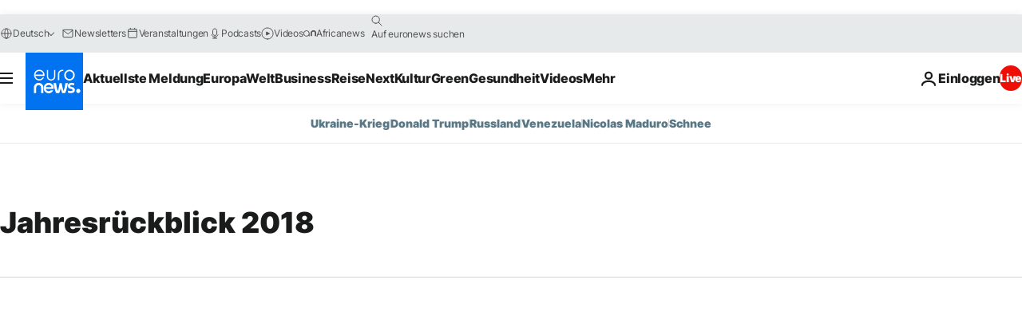

--- FILE ---
content_type: image/svg+xml
request_url: https://static.euronews.com/website/images/vector/social-icons/social_icon_telegram.svg
body_size: -118
content:
<svg xmlns="http://www.w3.org/2000/svg" viewBox="0 0 32 32" xmlns:v="https://vecta.io/nano"><path d="M3 15.6l5.7 2.1 2.2 7.1c.1.5.7.6 1.1.3l3.2-2.6c.3-.3.8-.3 1.2 0l5.7 4.2c.4.3 1 .1 1.1-.4L27.4 6c.1-.5-.4-1-.9-.8L3 14.3c-.5.2-.5 1 0 1.3zm7.6 1l11.2-6.9c.2-.1.4.1.2.3l-9.2 8.6c-.3.3-.5.7-.6 1.1l-.3 2.3c0 .3-.5.3-.6 0l-1.2-4.2c-.1-.5.1-1 .5-1.2z" fill="#fff"/></svg>